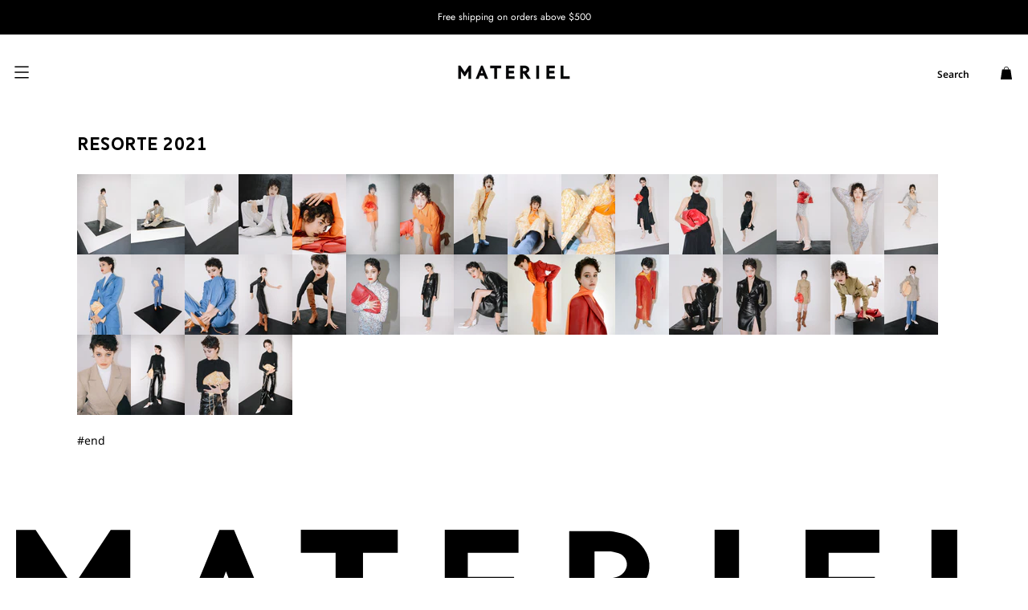

--- FILE ---
content_type: text/css
request_url: https://materieltbilisi.com/cdn/shop/t/43/assets/common-style.css?v=92938734844508982231746811099
body_size: 2071
content:
@font-face{font-family:ReitamRegular;src:url(./ReitamRegular.eot);src:url(./ReitamRegular.eot) format("embedded-opentype"),url(./ReitamRegular.woff2) format("woff2"),url(./ReitamRegular.woff) format("woff"),url(./ReitamRegular.ttf) format("truetype");font-weight:400;font-style:normal;font-display:swap}@font-face{font-family:NotoSansLight;src:url(./NotoSansLight.eot);src:url(./NotoSansLight.eot) format("embedded-opentype"),url(./NotoSansLight.woff2) format("woff2"),url(./NotoSansLight.woff) format("woff"),url(./NotoSansLight.ttf) format("truetype"),url(./NotoSansLight.svg#NotoSansLight) format("svg");font-weight:300;font-style:normal;font-display:swap}@font-face{font-family:NotoSansRegular;src:url(./NotoSansRegular.eot);src:url(./NotoSansRegular.eot) format("embedded-opentype"),url(./NotoSansRegular.woff2) format("woff2"),url(./NotoSansRegular.woff) format("woff"),url(./NotoSansRegular.ttf) format("truetype"),url(./NotoSansRegular.svg#NotoSansRegular) format("svg");font-weight:400;font-style:normal;font-display:swap}@font-face{font-family:NotoSansMedium;src:url(./NotoSansMedium.eot);src:url(./NotoSansMedium.eot) format("embedded-opentype"),url(./NotoSansMedium.woff2) format("woff2"),url(./NotoSansMedium.woff) format("woff"),url(./NotoSansMedium.ttf) format("truetype"),url(./NotoSansMedium.svg#NotoSansMedium) format("svg");font-weight:500;font-style:normal;font-display:swap}@font-face{font-family:NotoSansSemiBold;src:url(./NotoSansSemiBold.eot);src:url(./NotoSansSemiBold.eot) format("embedded-opentype"),url(./NotoSansSemiBold.woff2) format("woff2"),url(./NotoSansSemiBold.woff) format("woff"),url(./NotoSansSemiBold.ttf) format("truetype"),url(./NotoSansSemiBold.svg#NotoSansSemiBold) format("svg");font-weight:600;font-style:normal;font-display:swap}.fake-padding{padding-top:50px}@media (min-width: 768px){.fake-padding{padding-top:70px}}@media (min-width: 1200px){.fake-padding{padding-top:94px}}.mask{position:fixed;top:0;left:0;right:0;bottom:0;display:flex;align-items:center;justify-content:center;background:#0000004d;z-index:10;padding:50px 20px;transition:all .3s ease-in-out;opacity:0;pointer-events:none;overflow:hidden}#shopify-section-announcement{position:fixed;z-index:100;top:0;left:0;right:0}body.show-menu{overflow:hidden}body.show-menu .ham{transform:rotate(45deg)}body.show-menu .ham .top{stroke-dashoffset:-64px}body.show-menu .ham .middle{transform:rotate(90deg)}body.show-menu .ham .bottom{stroke-dashoffset:-64px}@media (max-width: 991px){body.show-menu .header-menu{left:0}}@media (min-width: 992px){body.show-menu .header-menu{opacity:1;margin-top:0;pointer-events:all}}body.show-menu .mask{opacity:1;pointer-events:all;overflow:visible}body.header-scroll header{box-shadow:0 -1px #e7e7e7 inset}body.show-search{overflow:hidden}body.show-search .header-search{opacity:1;pointer-events:all;margin-top:0}body.show-search .toggle-search:after{left:0;width:100%}body.show-search .mask{opacity:1;pointer-events:all;overflow:visible}header.header{position:fixed;top:0;left:0;right:0;padding:5px 0;background:#fff;display:flex;align-items:center;min-height:50px;transform:translateZ(1px);z-index:100;transition:all .3s ease-in-out}@media (min-width: 768px){header.header{padding:10px 0;min-height:70px}}@media (min-width: 1200px){header.header{min-height:94px}}header.header .grid-header{display:grid;grid-template-columns:repeat(3,1fr);gap:15px;align-items:center}header.header .logo-item{display:flex;align-items:center;justify-content:center;line-height:1}header.header .header-logo{margin-right:-15px}header.header .main-logo{max-width:196px;width:100%}header.header .main-logo svg{width:100%;height:auto}header.header .main-logo svg path{fill:#000}header.header .list-links{display:flex;align-items:center;justify-content:flex-end}header.header .list-links li+li{margin-left:10px}@media (min-width: 768px){header.header .list-links li+li{margin-left:39px}}header.header .list-links a{font-family:NotoSansSemiBold,sans-serif;font-weight:600;font-style:normal;font-size:12px;line-height:1.33;color:#000;position:relative}header.header .list-links .toggle-search{position:relative;font-family:NotoSansSemiBold,sans-serif;font-weight:600;font-style:normal;font-size:12px;line-height:1.33;color:#000;cursor:pointer;margin-top:5px}@media (min-width: 992px){header.header .list-links .toggle-search:hover:after{left:0;width:100%}}header.header .list-links .toggle-search:after{content:"";position:absolute;bottom:0;left:auto;right:0;width:0;height:2px;transition:all .3s;background:#000}header.header .list-links .toggle-search svg{display:block;width:17px;stroke-width:2px;height:auto}header.header .list-links .toggle-search .icon-search{width:35px;height:35px;align-items:center;justify-content:center}header.header .list-links .toggle-search .hide-mobile{display:none}@media (min-width: 768px){header.header .list-links .toggle-search .hide-mobile{display:block}}header.header .list-links .toggle-search .hide-desktop{display:flex}@media (min-width: 768px){header.header .list-links .toggle-search .hide-desktop{display:none}}header.header .toggle-card{cursor:pointer}header.header .toggle-card .icon-card{font-size:23px;display:block}.header-menu{position:fixed;top:100%;background:#fff;padding:20px 0 40px;transition:all .3s ease-in-out;z-index:99}@media (min-width: 992px){.header-menu{left:0;right:0;opacity:0;pointer-events:none;margin-top:15px}}@media (max-width: 991px){.header-menu{height:calc(100vh - 70px);left:-380px;width:370px;padding:10px 0 50px;overflow:auto}}@media (max-width: 767px){.header-menu{height:calc(100vh - 50px)}}@media (max-width: 576px){.header-menu{width:100%;left:-100%}}.header-menu .container{display:flex;justify-content:space-between;gap:30px}.header-menu .menu-image{max-width:300px;width:100%;padding-top:200px;position:relative;display:none}@media (min-width: 992px){.header-menu .menu-image{display:block}}@media (min-width: 1200px){.header-menu .menu-image{max-width:325px}}.header-menu .menu-image img{position:absolute;top:0;left:0;right:0;bottom:0;width:100%;height:100%;object-fit:cover;object-position:center}.header-menu .header-menu-list{width:100%}@media (min-width: 992px){.header-menu .header-menu-list{display:flex;align-items:flex-start}}@media (min-width: 1440px){.header-menu .header-menu-list{margin-left:40px}}.header-menu .show-mobile{display:block}@media (min-width: 992px){.header-menu .show-mobile{display:none}}.header-menu .navigation-item{line-height:1;border-bottom:1px solid #000000}@media (min-width: 992px){.header-menu .navigation-item{border:none;padding-bottom:0;margin-bottom:0}}@media (min-width: 992px){.header-menu .navigation-item:not(.header-menu .navigation-item:last-child){margin-right:25px}}@media (min-width: 1200px){.header-menu .navigation-item:not(.header-menu .navigation-item:last-child){margin-right:65px}}@media (min-width: 1440px){.header-menu .navigation-item:not(.header-menu .navigation-item:last-child){margin-right:90px}}.header-menu .navigation-item.active svg{transform:rotate(90deg)}.header-menu .navigation-item.active .link-wrapper a{font-family:NotoSansSemiBold,sans-serif;font-weight:600;font-style:normal}.header-menu .navigation-item.active .link-wrapper a:after{left:0;width:100%}.header-menu .link-wrapper{display:flex;align-items:center;justify-content:space-between;width:100%;position:relative}@media (min-width: 992px){.header-menu .link-wrapper{margin-bottom:15px}}@media (min-width: 1200px){.header-menu .link-wrapper{margin-bottom:20px}}@media (max-width: 991px){.header-menu .link-wrapper.products-link .icon-wrapper{z-index:-1}}.header-menu .link-wrapper a{padding:18px 40px 18px 0;font-size:20px;line-height:1.35;width:100%}@media (min-width: 992px){.header-menu .link-wrapper a{font-family:NotoSansSemiBold,sans-serif;font-weight:600;font-style:normal;font-size:13px;line-height:1.33;padding:0;width:auto}}.header-menu .not-children a{padding:18px 0;font-size:20px;line-height:1.35;width:100%}@media (min-width: 992px){.header-menu .not-children a{font-family:NotoSansSemiBold,sans-serif;font-weight:600;font-style:normal;font-size:13px;line-height:1.33;padding:0;width:auto}}.header-menu .icon-wrapper{width:40px;height:40px;display:flex;align-items:center;justify-content:center;position:absolute;top:50%;transform:translateY(-50%);right:0;z-index:1;cursor:pointer}@media (min-width: 992px){.header-menu .icon-wrapper{display:none}}.header-menu .icon-wrapper svg{width:6px;height:12px;stroke-width:2px;transition:all .3s ease-in-out}.header-menu a{font-family:NotoSansRegular,sans-serif;font-weight:400;font-style:normal;color:#000;position:relative;font-size:16px;line-height:1.375}@media (min-width: 992px){.header-menu a{font-size:13px;line-height:1.33}.header-menu a:after{content:"";position:absolute;left:auto;right:0;width:0;transition:all .3s;background:#000;height:2px;bottom:0}.header-menu a:hover:after{left:0;width:100%}}.header-menu .navigation-list{display:flex;flex-direction:column}@media (max-width: 991px){.header-menu .navigation-list{height:0;max-height:1000px;overflow:hidden;transition:height .5s ease-out}}.header-menu .navigation-list li+li{margin-top:25px}@media (min-width: 992px){.header-menu .navigation-list li+li{margin-top:11px}}.header-search{position:fixed;top:100%;left:0;right:0;background:#fff;padding:10px 20px 15px;min-height:50px;transition:all .3s ease-in-out;z-index:99;display:flex;align-items:center;justify-content:center;opacity:0;pointer-events:none;margin-top:15px}@media (min-width: 768px){.header-search{min-height:70px}}@media (min-width: 1200px){.header-search{min-height:94px}}.header-search .search-wrapper{width:100%}@media (min-width: 768px){.header-search .search-wrapper{width:325px;min-width:325px}}body:not(.header-scroll) .ham .line{stroke:var(--burger-color)}.menu-btn{position:relative;display:flex;justify-content:center;width:40px;min-width:40px;height:40px;z-index:2;margin-left:-13px}.ham{cursor:pointer;-webkit-tap-highlight-color:transparent;transition:transform .4s;-moz-user-select:none;-webkit-user-select:none;-ms-user-select:none;user-select:none;width:45px}.ham .line{fill:none;transition:stroke-dasharray .4s,stroke-dashoffset .4s;stroke:#000;stroke-width:4;stroke-linecap:round}.ham .top{stroke-dasharray:40 160}.ham .middle{stroke-dasharray:40 142;transform-origin:50%;transition:transform .4s}.ham .bottom{stroke-dasharray:40 85;transform-origin:50%;transition:transform .4s,stroke-dashoffset .4s}.ham.active{transform:rotate(45deg)}.ham.active .top{stroke-dashoffset:-64px}.ham.active .middle{transform:rotate(90deg)}.ham.active .bottom{stroke-dashoffset:-64px}.footer{padding:35px 0 30px;background:#fff}@media (min-width: 768px){.footer{padding:60px 0}}@media (min-width: 1440px){.footer{padding:90px 0}}.footer .footer-grid{display:grid;grid-template-areas:"a a" "b b" "c d";grid-column-gap:15px;grid-template-columns:1fr 1fr;grid-row-gap:25px}@media (min-width: 768px){.footer .footer-grid{grid-row-gap:40px;grid-column-gap:30px;grid-template-columns:175px 1fr 175px;grid-template-areas:"a a a" "b c d"}}@media (min-width: 992px){.footer .footer-grid{grid-template-columns:210px 1fr 210px;grid-row-gap:60px}}@media (min-width: 1440px){.footer .footer-grid{grid-row-gap:95px}}.footer .item-logo{grid-area:a}.footer .item-search{grid-area:b}.footer .item-main{grid-area:c}.footer .item-submenu{grid-area:d}.footer .footer-items{display:flex}@media (min-width: 768px){.footer .footer-items{align-items:flex-end}}@media (min-width: 768px){.footer .footer-items.item-main{justify-content:center}}@media (min-width: 768px){.footer .footer-items.item-submenu{justify-content:flex-end}}@media (min-width: 992px){.footer .footer-items.item-submenu{justify-content:flex-start}}.footer .footer-logo{width:100%}.footer .footer-logo svg{width:100%;height:auto;display:inline-block}.footer .footer-logo svg path{fill:#000}.footer .footer-menu{display:flex;flex-wrap:wrap;grid-gap:21px;flex-direction:column}@media (min-width: 768px){.footer .footer-menu{flex-direction:row}}.footer .footer-menu li{line-height:1}.footer .footer-menu a{display:inline-block;font-family:NotoSansSemiBold,sans-serif;font-weight:600;font-style:normal;font-size:12px;line-height:1.333;color:#000;transition:all .3s ease-in-out;position:relative}@media (min-width: 992px){.footer .footer-menu a:hover:after{left:0;width:100%}}.footer .footer-menu a:after{content:"";position:absolute;bottom:0;left:auto;right:0;width:0;height:2px;transition:all .3s;background:#000}.footer .item-search form{width:100%}.footer .input-search{display:block;width:100%;border:none;border-bottom:1px solid #000000;font-family:NotoSansSemiBold,sans-serif;font-weight:600;font-style:normal;font-size:12px;line-height:1.333;color:#000;padding:9px 0;background:#fff}html{-webkit-tap-highlight-color:rgba(0,0,0,0)}body{font-family:NotoSansLight,sans-serif;font-weight:300;font-style:normal;color:#000}.container{max-width:1400px;width:100%;margin:0 auto;padding:0 20px}.half-container{position:relative;max-width:100%;padding:0 15px;width:100%}@media (min-width: 992px){.half-container{max-width:815px}}h1,h2,h3,h4,h5{margin:0}ul{list-style:none;margin:0;padding:0}a{text-decoration:none;display:inline-block}p{margin:0}img{max-width:100%;max-height:100%;width:auto;height:auto}.section-title{font-family:ReitamRegular,sans-serif;font-weight:500;font-style:normal;line-height:1.15;color:#000;letter-spacing:.6px;font-size:28px;margin-bottom:10px}@media (min-width: 992px){.section-title{font-size:30px}}@media (min-width: 1200px){.section-title{font-size:32px}}.section-pd{padding:50px 0}@media (min-width: 768px){.section-pd{padding:80px 0}}@media (min-width: 1200px){.section-pd{padding:100px 0}}.box-content p{line-height:1.7}.box-content p:not(:last-child){margin-bottom:25px}@media (min-width: 1200px){.box-content p:not(:last-child){margin-bottom:35px}}.btn{position:relative;color:#000;cursor:pointer;font-size:16px;line-height:1;font-family:ReitamRegular,sans-serif;font-weight:500;font-style:normal;display:flex;text-align:center;align-items:center;justify-content:center;border:1px solid #000000;transition:all .3s ease-in-out;min-height:46px;padding:10px 30px;background:#fff}@media (min-width: 992px){.btn:hover{background:#000;color:#fff}}.mask{position:fixed;top:0;left:0;right:0;bottom:0;display:flex;align-items:center;justify-content:center;background:#0000004d;z-index:10;padding:50px 20px;transition:opacity .3s ease-in-out;opacity:0;pointer-events:none;overflow:hidden;cursor:pointer}.mask.show{opacity:1;pointer-events:all;overflow:visible}body[data-route=index].header-scroll{background:#fff}body[data-route=index]:not(.header-scroll) .Drawer{z-index:101}body[data-route=index]:not(.header-scroll) .list-links a{color:#fff}body[data-route=index]:not(.header-scroll) .toggle-search{color:#fff}body[data-route=index]:not(.header-scroll) .toggle-search:after{background:#fff}body[data-route=index]:not(.header-scroll) .list-links svg path{fill:#fff}body[data-route=index]:not(.header-scroll) .header{background:transparent}body[data-route=index].show-menu:not(.header-scroll) .header,body[data-route=index].show-search:not(.header-scroll) .header{background:#fff}body[data-route=index].show-menu:not(.header-scroll) .logo-wrapper,body[data-route=index].show-search:not(.header-scroll) .logo-wrapper{opacity:1!important}body[data-route=index].show-menu:not(.header-scroll) .ham .line,body[data-route=index].show-search:not(.header-scroll) .ham .line{stroke:#000}body[data-route=index].show-menu:not(.header-scroll) .toggle-search,body[data-route=index].show-search:not(.header-scroll) .toggle-search{color:#000}body[data-route=index].show-menu:not(.header-scroll) .toggle-search:after,body[data-route=index].show-search:not(.header-scroll) .toggle-search:after{background:#000}body[data-route=index].show-menu:not(.header-scroll) .list-links a,body[data-route=index].show-search:not(.header-scroll) .list-links a{color:#000}body[data-route=index].show-menu:not(.header-scroll) .list-links svg path,body[data-route=index].show-search:not(.header-scroll) .list-links svg path{fill:#000}body[data-route=index].show-menu:not(.header-scroll) .hero-section .logo,body[data-route=index].show-search:not(.header-scroll) .hero-section .logo{z-index:1}body[data-route=index] .fake-padding{padding:0}body[data-route=index] .logo-wrapper{opacity:0;pointer-events:none}body[data-route=search] .EmptyState__Action{width:100%;max-width:325px}.form-default input{display:block;width:100%;border:none;border-bottom:1px solid #000000;font-family:NotoSansSemiBold,sans-serif;font-weight:600;font-style:normal;font-size:14px;line-height:1.2;color:#000;padding:9px 0}.form-default input::placeholder{color:#000;text-transform:uppercase}
/*# sourceMappingURL=/cdn/shop/t/43/assets/common-style.css.map?v=92938734844508982231746811099 */


--- FILE ---
content_type: text/css
request_url: https://materieltbilisi.com/cdn/shop/t/43/assets/page-defaul.css?v=56875177463279033131746811099
body_size: -134
content:
@font-face{font-family:ReitamRegular;src:url(./ReitamRegular.eot);src:url(./ReitamRegular.eot) format("embedded-opentype"),url(./ReitamRegular.woff2) format("woff2"),url(./ReitamRegular.woff) format("woff"),url(./ReitamRegular.ttf) format("truetype");font-weight:400;font-style:normal;font-display:swap}@font-face{font-family:NotoSansLight;src:url(./NotoSansLight.eot);src:url(./NotoSansLight.eot) format("embedded-opentype"),url(./NotoSansLight.woff2) format("woff2"),url(./NotoSansLight.woff) format("woff"),url(./NotoSansLight.ttf) format("truetype"),url(./NotoSansLight.svg#NotoSansLight) format("svg");font-weight:300;font-style:normal;font-display:swap}@font-face{font-family:NotoSansRegular;src:url(./NotoSansRegular.eot);src:url(./NotoSansRegular.eot) format("embedded-opentype"),url(./NotoSansRegular.woff2) format("woff2"),url(./NotoSansRegular.woff) format("woff"),url(./NotoSansRegular.ttf) format("truetype"),url(./NotoSansRegular.svg#NotoSansRegular) format("svg");font-weight:400;font-style:normal;font-display:swap}@font-face{font-family:NotoSansMedium;src:url(./NotoSansMedium.eot);src:url(./NotoSansMedium.eot) format("embedded-opentype"),url(./NotoSansMedium.woff2) format("woff2"),url(./NotoSansMedium.woff) format("woff"),url(./NotoSansMedium.ttf) format("truetype"),url(./NotoSansMedium.svg#NotoSansMedium) format("svg");font-weight:500;font-style:normal;font-display:swap}@font-face{font-family:NotoSansSemiBold;src:url(./NotoSansSemiBold.eot);src:url(./NotoSansSemiBold.eot) format("embedded-opentype"),url(./NotoSansSemiBold.woff2) format("woff2"),url(./NotoSansSemiBold.woff) format("woff"),url(./NotoSansSemiBold.ttf) format("truetype"),url(./NotoSansSemiBold.svg#NotoSansSemiBold) format("svg");font-weight:600;font-style:normal;font-display:swap}.main-default{padding:30px 0 40px}.main-default .container{max-width:1129px}.main-default .page-title{font-family:ReitamRegular,sans-serif;font-weight:500;font-style:normal;font-size:22px;line-height:1.22;color:#000;margin-bottom:16px}@media (min-width: 768px){.main-default .page-title{margin-bottom:24px}}.main-default .box-content h2,.main-default .box-content h3,.main-default .box-content h4{line-height:1.3;margin:0 0 15px;font-family:ReitamRegular,sans-serif;font-weight:500;font-style:normal}.main-default .box-content strong{color:#000;font-family:NotoSansSemiBold,sans-serif;font-weight:600;font-style:normal}.main-default .box-content p:empty{display:none}.main-default .box-content p{font-family:NotoSansRegular,sans-serif;font-weight:400;font-style:normal;font-size:13px;line-height:1.7;color:#000}@media (min-width: 992px){.main-default .box-content p{font-size:14px}}.main-default .box-content p:not(:last-child){margin-bottom:20px}.main-default .box-content ul{margin:0 0 20px;padding:0;list-style:none}.main-default .box-content ul li{position:relative;font-family:NotoSansRegular,sans-serif;font-weight:400;font-style:normal;font-size:13px;line-height:1.7;color:#000;padding:0 0 0 20px}@media (min-width: 992px){.main-default .box-content ul li{font-size:14px}}.main-default .box-content ul li:not(:last-child){margin-bottom:10px}.main-default .box-content ul li:after{content:"";position:absolute;top:50%;left:0;transform:translateY(-50%);width:6px;height:6px;background-color:#000;border-radius:50%}.main-default .box-content a{font-family:NotoSansRegular,sans-serif;font-weight:400;font-style:normal;color:#000;position:relative;font-size:16px;line-height:1.375}@media (min-width: 992px){.main-default .box-content a{font-size:13px;line-height:1.33}.main-default .box-content a:hover:after{width:0;left:auto}}.main-default .box-content a:after{content:"";position:absolute;right:0;transition:all .3s;background:#000;height:2px;bottom:0;left:0;width:100%}
/*# sourceMappingURL=/cdn/shop/t/43/assets/page-defaul.css.map?v=56875177463279033131746811099 */


--- FILE ---
content_type: text/javascript
request_url: https://materieltbilisi.com/cdn/shop/t/43/assets/custom.js?v=126504727399419298611746811099
body_size: -309
content:
function initSwiperSlider(selector,options){return options=options||{slidesPerView:2,spaceBetween:11,speed:1300,navigation:{nextEl:".btn-next",prevEl:".btn-prev"},breakpoints:{768:{spaceBetween:30,slidesPerView:3},992:{spaceBetween:30,slidesPerView:4},1200:{spaceBetween:20,slidesPerView:5}}},new Swiper(selector,options)}function setupKlaviyoPopupTriggers(){window._klOnsite=window._klOnsite||[];const name="klaviyoOpenPopup";document.querySelectorAll('[href*="#'+name+'="]').forEach(function(anchor){const regex=new RegExp("#("+name+")=(\\w+)"),matches=anchor.href.match(regex);!matches||matches.length<3||anchor.addEventListener("click",function(e){e.preventDefault(),window._klOnsite.push(["openForm",matches[2]])})})}setupKlaviyoPopupTriggers();
//# sourceMappingURL=/cdn/shop/t/43/assets/custom.js.map?v=126504727399419298611746811099


--- FILE ---
content_type: text/javascript
request_url: https://materieltbilisi.com/cdn/shop/t/43/assets/common-script.js?v=39430904361968592131746811099
body_size: 320
content:
"use strict";document.addEventListener("DOMContentLoaded",function(event){const body=document.querySelector("body"),mask=document.querySelector(".mask");document.querySelector(".menu-btn").addEventListener("click",()=>{body.classList.contains("show-search")&&body.classList.remove("show-search"),body.classList.toggle("show-menu")}),mask.addEventListener("click",()=>body.classList.remove("show-menu"));const mobileMenuWrapper=document.querySelector(".header-menu-list");if(mobileMenuWrapper&&window.innerWidth<=991){const mobileMenu=(target,itemActive)=>{const menuItem=target.closest(".navigation-item"),subMenu=menuItem.querySelector(".navigation-list");menuItem.classList.contains("active")?(menuItem.classList.remove("active"),subMenu.style.height="0px"):(itemActive&&(itemActive.classList.remove("active"),itemActive.querySelector(".navigation-list").style.height="0px"),menuItem.classList.add("active"),subMenu.style.height=subMenu.scrollHeight+22+"px")};mobileMenuWrapper.addEventListener("click",function({target}){const itemActive=document.querySelector(".navigation-item.active");if(target.closest(".products-link")){const elementParent=target.closest(".products-link");console.log(elementParent.querySelector("a")),elementParent.querySelector("a").removeAttribute("href"),mobileMenu(target,itemActive)}target.closest(".icon-wrapper")&&mobileMenu(target,itemActive)})}(()=>{const annotateBar=document.querySelector("#section-announcement"),header=document.querySelector(".header"),fakePadding=document.querySelector(".fake-padding");if(annotateBar){let getOffsetHeightBar=annotateBar.offsetHeight;const headerHeight=header.offsetHeight;header.classList.add("isAnnotateBar"),header.style.top=`${getOffsetHeightBar}px`,body.getAttribute("data-route")!=="index"&&(fakePadding.style.paddingTop=`${getOffsetHeightBar+headerHeight}px`),window.addEventListener("scroll",()=>{window.scrollY>getOffsetHeightBar?header.style.top="0px":header.style.top=`${getOffsetHeightBar}px`}),window.addEventListener("resize",()=>{getOffsetHeightBar=annotateBar.offsetHeight,window.scrollY>getOffsetHeightBar?header.style.top="0px":header.style.top=`${getOffsetHeightBar}px`})}})(),window.addEventListener("scroll",function(){window.scrollY>0?body.classList.add("header-scroll"):body.classList.remove("header-scroll")});const scrollToSection=document.querySelector(".scroll-to-page");scrollToSection&&scrollToSection.addEventListener("click",event2=>{event2.preventDefault();const target=event2.target;if(target.closest(".navigation-toggle")){const getSectionScroll=target.getAttribute("data-scroll-section");localStorage.setItem("sectionScroll",getSectionScroll),location.href=target.getAttribute("href")}}),(()=>{const getScrollToSection=localStorage.getItem("sectionScroll");if(getScrollToSection){let offsetPosition=document.querySelector(`${getScrollToSection}`).getBoundingClientRect().top-120;window.scrollBy({top:offsetPosition,behavior:"smooth"}),localStorage.removeItem("sectionScroll")}})(),(()=>{const triggerCart=document.querySelector(".toggle-card"),sidebarCart=document.querySelector("#sidebar-cart");triggerCart.addEventListener("click",()=>{!body.classList.contains("header-scroll")&&body.getAttribute("data-route")==="index"?(sidebarCart.style.top="0px",sidebarCart.style.height="100vh"):sidebarCart.removeAttribute("style")})})(),document.querySelector("#trigger-search").addEventListener("click",()=>{body.classList.contains("show-menu")&&body.classList.remove("show-menu"),body.classList.toggle("show-search")}),mask.addEventListener("click",()=>body.classList.remove("show-search"));const cartSidebar=document.querySelector("#sidebar-cart");cartSidebar.addEventListener("click",({target})=>{if(target.classList.contains("Drawer__Main_mask")){const cartNoteContainer=document.querySelector(".Cart__OffscreenNoteContainer");cartSidebar.classList.remove("has-note-open"),cartNoteContainer.setAttribute("aria-hidden","true")}})});
//# sourceMappingURL=/cdn/shop/t/43/assets/common-script.js.map?v=39430904361968592131746811099
